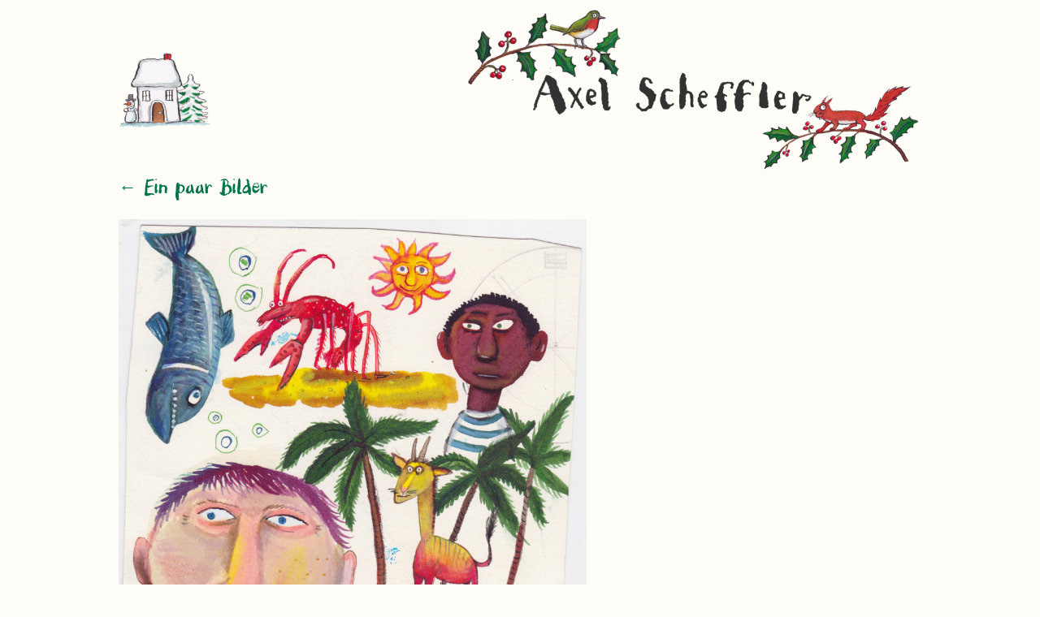

--- FILE ---
content_type: text/html; charset=UTF-8
request_url: https://axelscheffler.de/kann-ich-ein-paar-bilder-sehen/men-fish-lobster-palm
body_size: 2225
content:
<!DOCTYPE html>

<!--[if lte IE 9 ]>    <html dir="ltr" lang="en-US" class="no-js oldie"> <![endif]-->
<!--[if (gt IE 9)|!(IE)]><!--><html dir="ltr" lang="en-US" class="no-js"><!--<![endif]-->

  <head>
	   <meta charset="utf-8">
     <meta http-equiv="X-UA-Compatible" content="IE=edge">
     <meta name="viewport" content="width=device-width, initial-scale=1">
     <title>Axel Schefflers offizielle Webseite | men fish lobster palm</title>
     <meta name="description" content="Axel Schefflers offizielle Webseite">
     <meta name="keywords" content="axel, scheffler, Illustration, Gr&uuml;ffelo, Zogg">

     <!-- twitter card info -->
     <meta name="twitter:card" content="summary_large_image">
     <meta name="twitter:site" content="@mrandmrsok">
     <meta name="twitter:creator" content="@mrandmrsok">
     <meta name="twitter:title" content="Axel Schefflers offizielle Webseite | men fish lobster palm">
     <meta name="twitter:description" content="Axel Scheffler is an award-winning, internationally-acclaimed illustrator of some of the most well-loved children’s books.">
     <meta name="twitter:image" content="https://axelscheffler.com/assets/img/axel-twitter.jpg">
     <!-- end twitter card info -->

     <link rel="icon" type="image/png" href="/favicon-32x32.png" sizes="32x32" />
     <link rel="icon" type="image/png" href="/favicon-16x16.png" sizes="16x16" />
		  <!--Google fonts -->
		  <link href='https://fonts.googleapis.com/css?family=Caudex:400,400italic,700,700italic' rel='stylesheet' type='text/css'>
      <link rel="stylesheet" href="/assets/css/main.css" />
      <!-- Modernizr in head -->
      <script src="/assets/js/source/vendor/min/modernizr-custom-min.js"></script>
    </head>
    <body class="single-picture de christmas"><!-- add christmas here -->
	     <div class="page-wrap">
	        <div class="wrapper">
<header class="header--standard"> 
	<div class="home-holder">
		<a href="/" title="Return to Axel Scheffler's homepage" class="home-icon">Home</a>
	</div>
	<div class="name-holder">
		<a href="/" title="Return to Axel Scheffler's homepage" class="axel-scheffler">Axel Scheffler</a>
	</div>
</header>
<main class="main" role="main">
  <p class="back"><a href="https://axelscheffler.de/kann-ich-ein-paar-bilder-sehen" title="Ein paar Bilder">&larr; Ein paar Bilder</a></p>
<!-- <a href="https://axelscheffler.de/kann-ich-ein-paar-bilder-sehen/santa-driving" title="Show me another picture" class="img"> -->
                <img src="https://axelscheffler.de/media/pages/can-i-see-some-pictures/men-fish-lobster-palm/8ea31480cb-1642776796/men-fish-lobster-palm-900x.jpg" alt="men fish lobster palm illustration" />
<!-- </a> -->


      <!-- prev/next -->
            <nav class="prevnext">
                          <div class="next">
            <a href="https://axelscheffler.de/kann-ich-ein-paar-bilder-sehen/angel" title="Nächstes Bild"><span class="text">Nächstes Bild </span>&rarr;</a>
          </div>
              </nav>


<!-- <p class="standout-link"><a href="https://axelscheffler.de/kann-ich-ein-paar-bilder-sehen/santa-driving" title="Show a random picture">Show me another picture</a></p> -->


</main>

</div><!--/wrapper -->
</div><!--/page-wrap -->
<footer class="footer">
  <div class="wrapper">
    <div class="footer-first">
      <p class="extra-small"><a href="https://axelscheffler.de/kontakt" title="Kontakt, cookies und Zugänglichkeit">Kontakt, cookies und Zugänglichkeit</a></p>
    </div>
    <div class="footer-middle extra-small">
      <p>Alle Inhalte © Axel Scheffler 2023</p>    </div>
    <div class="footer-other-middle">
      <p class="extra-small"><a class="ok-site" href="http://mrandmrsok.com" title="Mr &amp; Mrs OK's website">eine <span class="ok">OK</span> Seite</a></p>
    </div>
    <div class="footer-second">
      <p class="switcher extra-small">
                        
          <a href="https://axelscheffler.com/can-i-see-some-pictures/men-fish-lobster-palm" class="ok-site"><span class="flag-icon flag-icon-en"></span><span class="hidden">UK</span> <span class="ok">English</span></a>

  </p>
    </div>
  </div><!--/wrapper-->
</footer>

<script src="https://ajax.googleapis.com/ajax/libs/jquery/1.11.1/jquery.min.js"></script>
<script src="/assets/js/source/books.js"></script>
<script src="/assets/js/source/vendor/multicolumn.js"></script>
<script>
if (!Modernizr.csscolumns) {
   $('.two-columns').multicolumn();
 }
 </script>
 <script src="/assets/js/source/vendor/jquery.fitvids.js"></script>
 <script>
  $(document).ready(function(){
    // Target your .container, .wrapper, .post, etc.
    $(".wrapper").fitVids();
  });
</script>

<!-- solution to widow words - see: https://webdevdoor.com/jquery/preventing-widows-websites-jquery-->
<script>
// replaces last space in a p with a &nbsp;
$('p.intro, .intro p, h1, .en h2, h3').each(function(){
    var string = $(this).html();
    string = string.replace(/ ([^ ]*)$/,'&nbsp;$1');
    $(this).html(string);
});
</script>

<!-- start google analytics -->
 <script>
  (function(i,s,o,g,r,a,m){i['GoogleAnalyticsObject']=r;i[r]=i[r]||function(){
  (i[r].q=i[r].q||[]).push(arguments)},i[r].l=1*new Date();a=s.createElement(o),
  m=s.getElementsByTagName(o)[0];a.async=1;a.src=g;m.parentNode.insertBefore(a,m)
  })(window,document,'script','https://www.google-analytics.com/analytics.js','ga');

  ga('create', 'UA-82908666-1', 'auto');
  ga('send', 'pageview');

</script>
<!-- end google analytics -->

</body>
</html>


--- FILE ---
content_type: text/css
request_url: https://axelscheffler.de/assets/css/main.css
body_size: 9589
content:
html,body,div,span,object,iframe,h1,h2,h3,h4,h5,h6,p,blockquote,pre,abbr,address,cite,code,del,dfn,em,img,ins,kbd,q,samp,small,strong,sub,sup,var,b,i,dl,dt,dd,ol,ul,li,fieldset,form,label,legend,table,caption,tbody,tfoot,thead,tr,th,td,article,aside,canvas,details,figcaption,figure,footer,header,hgroup,menu,nav,section,summary,time,mark,audio,video{margin:0;padding:0;border:0;outline:0;font-size:100%;vertical-align:baseline;background:transparent}body{line-height:1}article,aside,details,figcaption,figure,footer,header,hgroup,menu,nav,section{display:block}nav ul{list-style:none}blockquote,q{quotes:none}blockquote:before,blockquote:after,q:before,q:after{content:'';content:none}a{margin:0;padding:0;font-size:100%;vertical-align:baseline;background:transparent}ins{background-color:#ff9;color:#000;text-decoration:none}mark{background-color:#ff9;color:#000;font-style:italic;font-weight:bold}del{text-decoration:line-through}abbr[title],dfn[title]{border-bottom:1px dotted;cursor:help}table{border-collapse:collapse;border-spacing:0}hr{display:block;height:1px;border:0;border-top:1px solid #cccccc;margin:1em 0;padding:0}input,select{vertical-align:middle}@-webkit-keyframes fadeIn{from{opacity:0}to{opacity:1}}@keyframes fadeIn{from{opacity:0}to{opacity:1}}@-webkit-keyframes slideUp{0%{-webkit-transform:translateY(10%);transform:translateY(10%);opacity:0}50%{-webkit-transform:translateY(-4%);transform:translateY(-4%)}65%{-webkit-transform:translateY(2%);transform:translateY(2%);opacity:1}80%{-webkit-transform:translateY(-2%);transform:translateY(-2%)}95%{-webkit-transform:translateY(1%);transform:translateY(1%)}100%{-webkit-transform:translateY(0%);transform:translateY(0%);opacity:1}}@keyframes slideUp{0%{-webkit-transform:translateY(10%);transform:translateY(10%);opacity:0}50%{-webkit-transform:translateY(-4%);transform:translateY(-4%)}65%{-webkit-transform:translateY(2%);transform:translateY(2%);opacity:1}80%{-webkit-transform:translateY(-2%);transform:translateY(-2%)}95%{-webkit-transform:translateY(1%);transform:translateY(1%)}100%{-webkit-transform:translateY(0%);transform:translateY(0%);opacity:1}}@-webkit-keyframes slideDown{0%{-webkit-transform:translateY(-10%);transform:translateY(-10%);opacity:0}50%{-webkit-transform:translateY(0%);transform:translateY(0%)}75%{-webkit-transform:translateY(-2%);transform:translateY(-2%);opacity:1}100%{-webkit-transform:translateY(0%);transform:translateY(0%);opacity:1}}@keyframes slideDown{0%{-webkit-transform:translateY(-10%);transform:translateY(-10%);opacity:0}50%{-webkit-transform:translateY(0%);transform:translateY(0%)}75%{-webkit-transform:translateY(-2%);transform:translateY(-2%);opacity:1}100%{-webkit-transform:translateY(0%);transform:translateY(0%);opacity:1}}@-webkit-keyframes floating{0%{-webkit-transform:translateY(0%);transform:translateY(0%)}50%{-webkit-transform:translateY(1%);transform:translateY(1%)}100%{-webkit-transform:translateY(0%);transform:translateY(0%)}}@keyframes floating{0%{-webkit-transform:translateY(0%);transform:translateY(0%)}50%{-webkit-transform:translateY(1%);transform:translateY(1%)}100%{-webkit-transform:translateY(0%);transform:translateY(0%)}}@-webkit-keyframes fadetogrey{0%{-webkit-filter:grayscale(0);filter:grayscale(0);opacity:0}50%{-webkit-filter:grayscale(0);filter:grayscale(0);opacity:1}100%{-webkit-filter:grayscale(1);filter:grayscale(1);opacity:1}}@keyframes fadetogrey{0%{-webkit-filter:grayscale(0);filter:grayscale(0);opacity:0}50%{-webkit-filter:grayscale(0);filter:grayscale(0);opacity:1}100%{-webkit-filter:grayscale(1);filter:grayscale(1);opacity:1}}@-webkit-keyframes bigEntrance{0%{-webkit-transform:scale(0.3) rotate(6deg) translateX(-30%) translateY(30%);transform:scale(0.3) rotate(6deg) translateX(-30%) translateY(30%);opacity:0.2}30%{-webkit-transform:scale(1.03) rotate(-2deg) translateX(2%) translateY(-2%);transform:scale(1.03) rotate(-2deg) translateX(2%) translateY(-2%);opacity:1}45%{-webkit-transform:scale(0.98) rotate(1deg) translateX(0%) translateY(0%);transform:scale(0.98) rotate(1deg) translateX(0%) translateY(0%);opacity:1}60%{-webkit-transform:scale(1.01) rotate(-1deg) translateX(0%) translateY(0%);transform:scale(1.01) rotate(-1deg) translateX(0%) translateY(0%);opacity:1}75%{-webkit-transform:scale(0.99) rotate(1deg) translateX(0%) translateY(0%);transform:scale(0.99) rotate(1deg) translateX(0%) translateY(0%);opacity:1}90%{-webkit-transform:scale(1.01) rotate(0deg) translateX(0%) translateY(0%);transform:scale(1.01) rotate(0deg) translateX(0%) translateY(0%);opacity:1}100%{-webkit-transform:scale(1) rotate(0deg) translateX(0%) translateY(0%);transform:scale(1) rotate(0deg) translateX(0%) translateY(0%);opacity:1}}@keyframes bigEntrance{0%{-webkit-transform:scale(0.3) rotate(6deg) translateX(-30%) translateY(30%);transform:scale(0.3) rotate(6deg) translateX(-30%) translateY(30%);opacity:0.2}30%{-webkit-transform:scale(1.03) rotate(-2deg) translateX(2%) translateY(-2%);transform:scale(1.03) rotate(-2deg) translateX(2%) translateY(-2%);opacity:1}45%{-webkit-transform:scale(0.98) rotate(1deg) translateX(0%) translateY(0%);transform:scale(0.98) rotate(1deg) translateX(0%) translateY(0%);opacity:1}60%{-webkit-transform:scale(1.01) rotate(-1deg) translateX(0%) translateY(0%);transform:scale(1.01) rotate(-1deg) translateX(0%) translateY(0%);opacity:1}75%{-webkit-transform:scale(0.99) rotate(1deg) translateX(0%) translateY(0%);transform:scale(0.99) rotate(1deg) translateX(0%) translateY(0%);opacity:1}90%{-webkit-transform:scale(1.01) rotate(0deg) translateX(0%) translateY(0%);transform:scale(1.01) rotate(0deg) translateX(0%) translateY(0%);opacity:1}100%{-webkit-transform:scale(1) rotate(0deg) translateX(0%) translateY(0%);transform:scale(1) rotate(0deg) translateX(0%) translateY(0%);opacity:1}}@-webkit-keyframes simple-slide--left{from{-webkit-transform:translateX(100%);transform:translateX(100%);opacity:0}to{-webkit-transform:translateX(0%);transform:translateX(0%);opacity:1}}@keyframes simple-slide--left{from{-webkit-transform:translateX(100%);transform:translateX(100%);opacity:0}to{-webkit-transform:translateX(0%);transform:translateX(0%);opacity:1}}@font-face{font-family:'AxelSchefflerSans-Regular';src:url("/assets/fonts/AxelSchefflerSans-Regular_gdi.eot");src:url("/assets/fonts/AxelSchefflerSans-Regular_gdi.eot?#iefix") format("embedded-opentype"),url("/assets/fonts/AxelSchefflerSans-Regular_gdi.woff") format("woff"),url("/assets/fonts/AxelSchefflerSans-Regular_gdi.svg#AxelSchefflerSans-Regular") format("svg");font-weight:400;font-style:normal;font-stretch:normal;unicode-range:U+0020-2193}.expandy{display:block;position:relative;overflow:hidden}.expandy.expandy-hidden{display:none}.expandy-toggle{cursor:pointer}.expandy-toggle.plusminus:after{content:' [-]'}.expandy-toggle.expandy-hidden.plusminus:after{content:' [+]'}.expandy-toggle.triangle:after{content:' \25BE'}.expandy-toggle.expandy-hidden.triangle:after{content:' \25B8'}.expandy-toggle.arrow:after{content:' \2191'}.expandy-toggle.expandy-hidden.arrow:after{content:' \2193'}.flag-icon-background{background-size:contain;background-position:50%;background-repeat:no-repeat}.flag-icon{background-size:contain;background-position:50%;background-repeat:no-repeat;position:relative;display:inline-block;width:1.33333333em;line-height:1em}.flag-icon:before{content:"\00a0"}.flag-icon-de{background-image:url("/assets/img/de.svg")}.flag-icon-en{background-image:url("/assets/img/gb.svg")}body{background:#FFFDF8;color:#333231;height:100%;display:-webkit-box;display:-webkit-flex;display:-ms-flexbox;display:flex;-webkit-box-orient:vertical;-webkit-box-direction:normal;-webkit-flex-direction:column;-ms-flex-direction:column;flex-direction:column}.footer{-webkit-box-flex:0;-webkit-flex:none;-ms-flex:none;flex:none}html{height:100%}.page-wrap{-webkit-box-flex:1;-webkit-flex:1 0 auto;-ms-flex:1 0 auto;flex:1 0 auto;padding:var(--space) var(--space) 0;width:100%}.page-wrap:after{content:'\00a0';display:block;margin-top:var(--space);height:0px;visibility:hidden}.wrapper{max-width:1024px;margin-left:auto;margin-right:auto}@media only screen and (max-width: 1100px){.wrapper{max-width:95%}}@media only screen and (max-width: 889px){.wrapper{max-width:800px}.home .wrapper{max-width:450px}}.video{margin-bottom:22px;margin-bottom:1.375rem}.main{clear:both;display:block;float:left;margin-left:0;width:100%;box-sizing:border-box;padding-left:1.72%;padding-right:1.72%}.standard{display:block;float:left;margin-left:0;margin-right:-100%;width:74.14%;margin-bottom:48px;margin-bottom:3rem}.cssanimations .main{opacity:0;-webkit-animation:fadeIn ease-in 1;animation:fadeIn ease-in 1;-webkit-animation-fill-mode:forwards;animation-fill-mode:forwards;-webkit-animation-duration:1s;animation-duration:1s;-webkit-animation-delay:.5s;animation-delay:.5s}@media only screen and (max-width: 889px){.main{clear:both;display:block;float:left;margin-left:0;width:100%;box-sizing:border-box;padding-left:3.44%;padding-right:3.44%}}.footer{clear:both;display:block;float:left;margin-left:0;width:100%}.footer .footer-first{display:block;float:left;margin-left:0;margin-right:-100%;width:31.04%;box-sizing:border-box;padding-left:1.72%;padding-right:1.72%}.footer .footer-middle{display:block;float:left;margin-left:34.48%;margin-right:-100%;width:31.04%;box-sizing:border-box;padding-left:1.72%;padding-right:1.72%}.footer .footer-other-middle{display:block;float:left;margin-left:68.96%;margin-right:-100%;width:13.8%;box-sizing:border-box;padding-left:1.72%;padding-right:1.72%}.footer .footer-second{display:block;float:left;margin-left:86.2%;margin-right:-100%;width:13.8%;box-sizing:border-box;padding-left:1.72%;padding-right:1.72%}@media only screen and (max-width: 889px){.footer{clear:both;display:block;float:left;margin-left:0;width:100%;box-sizing:border-box;padding-left:1.72%;padding-right:1.72%}.footer .footer-first{clear:both;display:block;float:left;margin-left:0;width:100%}.footer .footer-second,.footer .footer-middle,.footer .footer-other-middle{clear:both;display:block;float:left;margin-left:0;width:100%}.standard{clear:both;display:block;float:left;margin-left:0;width:100%}}.header--standard{clear:both;display:block;float:left;margin-left:0;width:100%;box-sizing:border-box;padding-left:1.72%;padding-right:1.72%;margin-top:48px;margin-top:3rem;margin-bottom:57.594328px;margin-bottom:3.5996455rem}.header--standard .name-holder{display:block;float:left;margin-left:60.34%;margin-right:-100%;width:39.66%}.header--standard .home-holder{display:block;float:left;margin-left:0;margin-right:-100%;width:13.8%}.header{display:block;float:left;margin-left:34.48%;margin-right:-100%;width:48.28%;margin-top:48px;margin-top:3rem;box-sizing:border-box;padding-left:1.72%;padding-right:1.72%}.header h1{margin-bottom:0}@media only screen and (max-width: 889px){.header--standard{clear:both;display:block;float:left;margin-left:0;width:100%;box-sizing:border-box;padding-left:3.44%;padding-right:3.44%;margin-bottom:29.6662546354px;margin-bottom:1.8541409147rem;margin-top:11.3319770304px;margin-top:.7082485644rem}.header--standard .name-holder{display:block;float:left;margin-left:34.48%;margin-right:-100%;width:65.52%}.header--standard .home-holder{display:block;float:left;margin-left:0;margin-right:-100%;width:31.04%}.header{clear:both;display:block;float:left;margin-left:0;width:100%;box-sizing:border-box;padding-left:3.44%;padding-right:3.44%;margin-top:11.3319770304px;margin-top:.7082485644rem}}.question{display:block;float:left;margin-left:0;margin-right:-100%;width:31.04%;clear:left;margin-bottom:57.594328px;margin-bottom:3.5996455rem}.answer{display:block;float:left;margin-left:34.48%;margin-right:-100%;width:65.52%;margin-bottom:57.594328px;margin-bottom:3.5996455rem}.questions-and-answers .prevnext{margin-top:-48px;margin-top:-3rem}@media only screen and (max-width: 889px){.question,.answer{clear:both;display:block;float:left;margin-left:0;width:100%}.question{margin-bottom:0}}.book-category{clear:both;display:block;float:left;margin-left:0;width:100%;clear:left;margin-bottom:57.594328px;margin-bottom:3.5996455rem}.book-group{clear:both;display:block;float:left;margin-left:0;width:100%;clear:left;padding-top:77.664px;padding-top:4.854rem;padding-bottom:18.3351388352px;padding-bottom:1.1459461772rem}.book-group .expandy{clear:left}.book-group .expander{clear:both;display:block;float:left;margin-left:0;width:100%}.book-group .title-holder{display:block;float:left;margin-left:25.86%;margin-right:-100%;width:74.14%}.book-group ul{display:block;float:left;margin-left:25.86%;margin-right:-100%;width:74.14%;clear:left}.book-group li{height:203.318449536px;height:12.707403096rem;display:block;float:left;margin-right:18.3351388352px;margin-right:1.1459461772rem;margin-bottom:18.3351388352px;margin-bottom:1.1459461772rem}.book-group li img{height:100%;width:auto}@media only screen and (max-width: 889px){.book-category{clear:both;display:block;float:left;margin-left:0;width:100%}.book-group{clear:both;display:block;float:left;margin-left:0;width:100%}.book-group .title-holder,.book-group ul{clear:both;display:block;float:left;margin-left:0;width:100%}.book-group li{height:125.660352px;height:7.853772rem}}.intro{display:block;float:left;margin-left:0;margin-right:-100%;width:74.14%;clear:left}.book .intro{display:block;float:left;margin-left:0;margin-right:-100%;width:56.9%}.cover{display:block;float:left;margin-left:60.34%;margin-right:-100%;width:39.66%;clear:none;margin-bottom:7.0036940855px;margin-bottom:.4377308803rem}.feature .cover{display:block;float:left;margin-left:0;margin-right:-100%;width:39.66%;clear:left;margin-top:18.3351388352px;margin-top:1.1459461772rem}.feature-image{width:38%;right:4%;top:251.320704px;top:15.707544rem;text-align:left;position:absolute;z-index:-1000}.feature-image img{max-height:600px}.cssanimations .feature-image img{opacity:0;-webkit-animation:fadeIn ease-in 1;animation:fadeIn ease-in 1;-webkit-animation-fill-mode:forwards;animation-fill-mode:forwards;-webkit-animation-duration:1s;animation-duration:1s;-webkit-animation-delay:1.5s;animation-delay:1.5s}.axel-says{clear:both;display:block;float:left;margin-left:0;width:100%;clear:left;margin-bottom:48px;margin-bottom:3rem;margin-top:11.3319770304px;margin-top:.7082485644rem}.axel-says .image-holder{display:block;float:left;margin-left:0;margin-right:-100%;width:22.42%}.axel-says .text-holder{display:block;float:left;margin-left:25.86%;margin-right:-100%;width:74.14%}.author-says{clear:both;display:block;float:left;margin-left:0;width:100%;clear:left;margin-bottom:48px;margin-bottom:3rem}.author-says .image-holder{display:block;float:left;margin-left:86.2%;margin-right:-100%;width:13.8%}.author-says .text-holder{display:block;float:left;margin-left:0;margin-right:-100%;width:74.14%}.sketches{clear:both;display:block;float:left;margin-left:0;width:100%;clear:left;margin-bottom:7.0036940855px;margin-bottom:.4377308803rem}.buying-options{clear:both;display:block;float:left;margin-left:0;width:100%;clear:left;margin-bottom:0;padding-top:22px;padding-top:1.375rem}@media only screen and (max-width: 889px){.intro,.book .intro,.axel-says,.author-says,.sketches,.buying-options{clear:both;display:block;float:left;margin-left:0;width:100%;clear:left}.axel-says,.author-says{margin-top:-57.594328px;margin-top:-3.5996455rem;margin-bottom:11.3319770304px;margin-bottom:.7082485644rem}.axel-says .image-holder,.author-says .image-holder{display:block;float:left;margin-left:34.48%;margin-right:-100%;width:31.04%;clear:left}.axel-says .text-holder,.author-says .text-holder{clear:both;display:block;float:left;margin-left:0;width:100%;clear:left}.axel-says .text-holder h2,.author-says .text-holder h2{text-align:center}.cover,.feature .cover{clear:both;display:block;float:left;margin-left:0;width:100%;clear:left;margin-bottom:0}.feature-image{position:relative;clear:both;display:block;float:left;margin-left:0;width:100%;clear:left;margin-bottom:22px;margin-bottom:1.375rem;top:auto;right:auto;text-align:center}}.date{display:block;float:left;margin-left:0;margin-right:-100%;width:13.8%;clear:left}.entry{display:block;float:left;margin-left:25.86%;margin-right:-100%;width:74.14%}.entry+.entry{clear:left}.timeline{clear:both;display:block;float:left;margin-left:0;width:100%}.timeline article{clear:both;display:block;float:left;margin-left:0;width:100%;clear:left}.images+.button-holder{clear:both;display:block;float:left;margin-left:0;width:100%;clear:left}.button-holder{clear:both;display:block;float:left;margin-left:0;width:100%;clear:left}@media only screen and (max-width: 889px){.date{display:block;float:left;margin-left:34.48%;margin-right:-100%;width:31.04%}.entry{clear:both;display:block;float:left;margin-left:0;width:100%;clear:left}.timeline{margin-bottom:0}.images+.button-holder{clear:both;display:block;float:left;margin-left:0;width:100%;clear:left}}.circle-grid{margin-bottom:0;clear:both;display:block;float:left;margin-left:0;width:100%}.circle-grid:before,.circle-grid:after{content:" ";display:table;height:0;clear:both;visibility:hidden}@media only screen and (min-width: 890px){.circle-grid li{display:block;float:left;margin-left:0;margin-right:-100%;width:31.04%;clear:left}.circle-grid li:nth-child(3n-1){display:block;float:left;margin-left:34.48%;margin-right:-100%;width:31.04%;clear:none}.circle-grid li:nth-child(3n){display:block;float:left;margin-left:68.96%;margin-right:-100%;width:31.04%;clear:none}}@media only screen and (max-width: 889px){.circle-grid li{display:block;float:left;margin-left:0;margin-right:-100%;width:48.28%;clear:left}.circle-grid li:nth-child(even){display:block;float:left;margin-left:51.72%;margin-right:-100%;width:48.28%;clear:none}}.prevnext{clear:both;display:block;float:left;margin-left:0;width:100%;clear:both;margin-top:18.3351388352px;margin-top:1.1459461772rem}.prevnext .prev{display:block;float:left;margin-left:0;margin-right:-100%;width:48.28%}.prevnext .next{display:block;float:left;margin-left:51.72%;margin-right:-100%;width:48.28%}.prevnext .next-only{clear:both;display:block;float:left;margin-left:0;width:100%}@media only screen and (max-width: 889px){.prevnext .prev,.prevnext .next{clear:both;display:block;float:left;margin-left:0;width:100%}.prevnext .prev{margin-bottom:29.6662546354px;margin-bottom:1.8541409147rem}}.event{clear:both;display:block;float:left;margin-left:0;width:100%}.event .heading{display:block;float:left;margin-left:0;margin-right:-100%;width:100%}.event .details{display:block;float:left;margin-left:69.7599136768%;margin-right:-100%;width:30.2400863232%}.event .summary{display:block;float:left;margin-left:0;margin-right:-100%;width:65.1200431616%;clear:left}.event .summary--no-details{display:block;float:left;margin-left:0;margin-right:-100%;width:100%;clear:left}.event .text{display:block;float:left;margin-left:0;margin-right:-100%;width:74.14%}.event .images{display:block;float:left;margin-left:77.58%;margin-right:-100%;width:22.42%}@media only screen and (max-width: 889px){.event .details,.event .summary,.event .text,.event .images,.event .heading,.event .summary--no-details{clear:both;display:block;float:left;margin-left:0;width:100%}}.no-events .text-holder{display:block;float:left;margin-left:0;margin-right:-100%;width:65.52%}.no-events .image-holder{display:block;float:left;margin-left:77.58%;margin-right:-100%;width:22.42%}@media only screen and (max-width: 889px){.no-events .text-holder{clear:both;display:block;float:left;margin-left:0;width:100%}.no-events .image-holder{clear:both;display:block;float:left;margin-left:0;width:100%;text-align:right}.no-events img{max-width:222px}}.hidden{display:none}img{max-width:100%;margin-bottom:22px;margin-bottom:1.375rem}figure{padding-bottom:29.6662546354px;padding-bottom:1.8541409147rem}figure img{margin-bottom:0}@media only screen and (min-width: 600px){img{max-height:80vh}}.image{clear:left}@media only screen and (min-width: 890px){.image.small{display:block;float:left;margin-left:0;margin-right:-100%;width:22.42%}.image.small+.button-holder{display:block;float:left;margin-left:25.86%;margin-right:-100%;width:74.14%;clear:none}.entry .image.small{display:block;float:left;margin-left:0;margin-right:-100%;width:30.2400863232%}.entry .image.small+.button-holder{display:block;float:left;margin-left:34.8799568384%;margin-right:-100%;width:65.1200431616%;clear:none}.answer .image.small{display:block;float:left;margin-left:0;margin-right:-100%;width:34.2185592186%}.answer .image.small+.button-holder{display:block;float:left;margin-left:39.4688644689%;margin-right:-100%;width:60.5311355311%;clear:none}}@media only screen and (max-width: 889px){.image.small{display:block;float:left;margin-left:0;margin-right:-100%;width:65.52%}.image.small+.button-holder{clear:both;display:block;float:left;margin-left:0;width:100%;clear:left}}.image.larger img{max-height:none}.images.two-columns{-webkit-column-count:2;-moz-column-count:2;column-count:2;-webkit-column-gap:3.44%;-moz-column-gap:3.44%;column-gap:3.44%;-webkit-column-fill:balance;-moz-column-fill:balance;column-fill:balance}.images.two-columns .image{display:block;width:100%}.images.two-columns figure{column-break-inside:avoid;display:inline-block}.images.two-columns figure img{width:100%;max-height:none}@media only screen and (max-width: 550px){.images.two-columns{-webkit-column-count:1;-moz-column-count:1;column-count:1}}.images.three-columns{-webkit-column-count:3;-moz-column-count:3;column-count:3;-webkit-column-gap:3.44%;-moz-column-gap:3.44%;column-gap:3.44%;-webkit-column-fill:balance;-moz-column-fill:balance;column-fill:balance}.images.three-columns .image{display:block;width:100%}.images.three-columns figure{column-break-inside:avoid;display:inline-block}.images.three-columns figure img{width:100%;max-height:none}@media only screen and (max-width: 889px){.images.three-columns{-webkit-column-count:2;-moz-column-count:2;column-count:2}}@media only screen and (max-width: 550px){.images.three-columns{-webkit-column-count:1;-moz-column-count:1;column-count:1}}.error-image{width:100%;max-height:none}body{font-family:"Caudex",Georgia,Times,serif;font-weight:400;font-size:22px;font-size:1.375rem;line-height:1.5;color:#333231}@media only screen and (max-width: 650px){body{font-size:18.3351388352px;font-size:1.1459461772rem}}h1{font-size:48px;font-size:3rem;line-height:1.1;margin-bottom:22px;margin-bottom:1.375rem;font-weight:400;font-family:"AxelSchefflerSans-Regular",Georgia,serif;color:#005BA3}.book h1,.single-colouring-in h1,.picture h1{font-family:"Caudex",Georgia,Times,serif;color:#333231}@media only screen and (max-width: 889px){.book h1,.book p.meta{text-align:center}}h2{font-size:35.596px;font-size:2.22475rem;line-height:1.1;margin-bottom:11.3319770304px;margin-bottom:.7082485644rem;font-weight:400}h3{font-size:29.6662546354px;font-size:1.8541409147rem;line-height:1.1;margin-bottom:13.5970333745px;margin-bottom:.8498145859rem;font-weight:400}h4{font-size:22px;font-size:1.375rem;line-height:1.1;margin-bottom:18.3351388352px;margin-bottom:1.1459461772rem;font-weight:400}.question h2{font-size:29.6662546354px;font-size:1.8541409147rem;margin-bottom:13.5970333745px;margin-bottom:.8498145859rem;font-weight:400;line-height:1.112375;margin-top:-3px;padding-top:0}article h3{margin-top:29.6662546354px;margin-top:1.8541409147rem;margin-bottom:11.3319770304px;margin-bottom:.7082485644rem;font-size:22px;font-size:1.375rem;font-weight:700}@media only screen and (max-width: 650px){h1{font-size:35.596px;font-size:2.22475rem;line-height:1.1;margin-bottom:11.3319770304px;margin-bottom:.7082485644rem;font-weight:400}h2{font-size:29.6662546354px;font-size:1.8541409147rem;line-height:1.1;margin-bottom:13.5970333745px;margin-bottom:.8498145859rem;font-weight:400}h3{font-size:22px;font-size:1.375rem;line-height:1.1;margin-bottom:18.3351388352px;margin-bottom:1.1459461772rem;font-weight:400}h4{font-size:22px;font-size:1.375rem;line-height:1.1;margin-bottom:18.3351388352px;margin-bottom:1.1459461772rem;font-weight:400}}p{font-size:22px;font-size:1.375rem;line-height:1.5;margin-bottom:22px;margin-bottom:1.375rem}p.intro{margin-bottom:57.594328px;margin-bottom:3.5996455rem}@media only screen and (max-width: 889px){p.intro{margin-bottom:18.3351388352px;margin-bottom:1.1459461772rem}}.small p,.small ul,.small ol{font-size:18.3351388352px;font-size:1.1459461772rem}p.extra-small,.extra-small p{font-size:13.5970333745px;font-size:.8498145859rem}p.meta{font-size:18.3351388352px;font-size:1.1459461772rem;font-style:italic;color:#706f6c}h1+p.meta{margin-top:-7.0036940855px;margin-top:-.4377308803rem}.book h1+p.meta,.single-colouring-in h1+p.meta,.picture h1+p.meta{margin-top:-18.3351388352px;margin-top:-1.1459461772rem}@media only screen and (max-width: 650px){p{font-size:18.3351388352px;font-size:1.1459461772rem;line-height:1.4}h1+p.meta{margin-top:0}.book h1+p.meta,.single-colouring-in h1+p.meta,.picture h1+p.meta{margin-top:-7.0036940855px;margin-top:-.4377308803rem}}figcaption{font-size:18.3351388352px;font-size:1.1459461772rem;font-style:italic;line-height:1.2;padding-top:7.0036940855px;padding-top:.4377308803rem;color:#706f6c}figcaption p{margin-bottom:0;font-size:18.3351388352px;font-size:1.1459461772rem;line-height:1.2}@media only screen and (max-width: 889px){figcaption{font-size:13.5970333745px;font-size:.8498145859rem}figcaption p{font-size:13.5970333745px;font-size:.8498145859rem}.entry figcaption p{font-size:13.5970333745px;font-size:.8498145859rem}}blockquote p{position:relative;z-index:1000}blockquote p:first-of-type:before{content:"\201C";font-family:"AxelSchefflerSans-Regular",Georgia,serif;position:absolute;left:-35.596px;left:-2.22475rem;top:-18.3351388352px;top:-1.1459461772rem;font-size:57.594328px;font-size:3.5996455rem;color:#00744b;z-index:1000}blockquote p:last-of-type:after{content:"\201D";font-family:"AxelSchefflerSans-Regular",Georgia,serif;display:inline;font-size:57.594328px;font-size:3.5996455rem;line-height:0;color:#00744b;position:absolute;bottom:4px;padding-left:2px}@media only screen and (max-width: 889px){blockquote{padding-left:35.596px;padding-left:2.22475rem;padding-right:18.3351388352px;padding-right:1.1459461772rem}}.de blockquote p:first-of-type:before{content:"\201E";line-height:0.6}.de blockquote p:last-of-type:after{content:"\201C"}cite{font-style:italic}figcaption cite{font-style:normal}a,a:visited{color:#00744b;text-decoration:none;border-bottom:1px dotted #00744b;padding-bottom:1px;-webkit-transition:all 0.5s ease;transition:all 0.5s ease}a:hover,a:focus,a:visited:hover,a:visited:focus{color:#005BA3;border-color:#005BA3;-webkit-transition:all 0.5s ease;transition:all 0.5s ease}.back a,.back a:visited{border-bottom:none;font-family:"AxelSchefflerSans-Regular",Georgia,serif}a.img,a.img:visited{border:2px solid #E5E3DE;padding-bottom:0;display:inline-block;margin-bottom:22px;margin-bottom:1.375rem}a.img img,a.img:visited img{margin-bottom:0;display:table-cell}a.img:hover,a.img:focus,a.img:visited:hover,a.img:visited:focus{border-color:#005BA3}ul,ol{margin-bottom:22px;margin-bottom:1.375rem}ul li,ol li{margin-bottom:7.0036940855px;margin-bottom:.4377308803rem}@media only screen and (max-width: 889px){ul,ol{padding-left:22px;padding-left:1.375rem}}.sr-only{text-indent:-9999em;overflow:hidden;display:block;width:0;height:0;margin:0}.right{text-align:right}hr{background:url("/assets/img/line-horizonal.svg") top center no-repeat;background-size:auto 100%;padding-bottom:2%;clear:both;float:left;width:100%;border:0;margin-bottom:22px;margin-bottom:1.375rem;margin-top:22px;margin-top:1.375rem;display:block}.axel-scheffler{width:100%;display:block;padding-bottom:15%;height:0;background:url("/assets/img/axel-scheffler.png") top center no-repeat;background-size:contain;text-indent:-9999em;overflow:hidden}a.axel-scheffler,a:visited.axelscheffler{border:0}a.axel-scheffler:hover,a.axel-scheffler:focus,a:visited.axelscheffler:hover,a:visited.axelscheffler:focus{background-image:url("/assets/img/axel-scheffler--hover.png")}.cssanimations .axel-scheffler{opacity:0;-webkit-animation:fadeIn ease-in 1;animation:fadeIn ease-in 1;-webkit-animation-fill-mode:forwards;animation-fill-mode:forwards;-webkit-animation-duration:2s;animation-duration:2s}.cssanimations .home-holder{opacity:0;-webkit-animation:fadeIn ease-in 1;animation:fadeIn ease-in 1;-webkit-animation-fill-mode:forwards;animation-fill-mode:forwards;-webkit-animation-duration:2s;animation-duration:2s}a.home-icon,a.home-icon:visited{border:0;width:100%;padding-bottom:30%;background:url("/assets/img/home.png") top left no-repeat;background-size:contain;text-indent:-9999em;overflow:hidden;display:block;-webkit-filter:grayscale(1);filter:grayscale(1);min-height:54px}a.home-icon:hover,a.home-icon:focus,a.home-icon:visited:hover,a.home-icon:visited:focus{-webkit-filter:grayscale(0);filter:grayscale(0);cursor:pointer}@media only screen and (max-width: 889px){a.home-icon,a.home-icon:visited{width:50%;min-width:45.3361344538px;min-height:52px;padding-bottom:0}a.axel-scheffler,a.axel-scheffler:visited{padding-bottom:52px;background-position:center right}}.footer{background-color:#f7f5f0;padding-top:22px;padding-top:1.375rem;margin-top:48px;margin-top:3rem}.footer .footer-second{text-align:right}.footer .footer-middle,.footer .footer-other-middle{text-align:center}@media only screen and (max-width: 889px){.footer .footer-first,.footer .footer-second{text-align:center}}a.ok-site{color:#706f6c;border:0}a.ok-site .ok{border-bottom:1px dotted #706f6c}.button a,.button a:visited,.standout-link a,.standout-link a:visited{font-family:"AxelSchefflerSans-Regular",Georgia,serif;border-bottom:0}.external-link a,.external-link a:visited{border-bottom:0}.external-link a:after,.external-link a:visited:after{content:"\00a0\2192";-webkit-transform:rotate(-45deg);transform:rotate(-45deg);display:inline-block;margin-left:-3px;margin-bottom:-3px}.right-link a,.right-link a:visited{font-family:"AxelSchefflerSans-Regular",Georgia,serif;border-bottom:0}.right-link a:after,.right-link a:visited:after{content:"\00a0\2192"}.down-link a,.down-link a:visited{font-family:"AxelSchefflerSans-Regular",Georgia,serif;border-bottom:0}.down-link a:after,.down-link a:visited:after{content:"\00a0\2193"}.left-link a,.left-link a:visited{font-family:"AxelSchefflerSans-Regular",Georgia,serif;border-bottom:0}.left-link a:after,.left-link a:visited:after{content:"\00a0\2190"}.up-link a,.up-link a:visited{font-family:"AxelSchefflerSans-Regular",Georgia,serif;border-bottom:0}.up-link a:after,.up-link a:visited:after{content:"\00a0\2191"}.book-group{position:relative;overflow:hidden}.book-group a,.book-group a:visited{border:0;padding:0}.book-group .img-holder{display:block;width:20%;height:0;padding-bottom:40%;background:url("/assets/img/young-wijd.png") top left no-repeat;background-size:100% auto;position:absolute;top:0;left:0;-webkit-transform:translateY(2%);transform:translateY(2%);-webkit-transition:all 1s ease;transition:all 1s ease}.js .book-group .expander{-webkit-transition:all 0.5s ease;transition:all 0.5s ease}.js .book-group .expander:hover{color:#005BA3;-webkit-transition:all 0.5s ease;transition:all 0.5s ease;cursor:pointer}.js .book-group .expander:hover .img-holder{-webkit-transform:translateY(0%);transform:translateY(0%);-webkit-transition:all 1s ease;transition:all 1s ease}.line{background:url("/assets/img/line-horizonal.svg") top left no-repeat;background-size:auto 100%;padding-bottom:2%;clear:both;float:left;width:100%;border:0;margin-bottom:22px;margin-bottom:1.375rem;margin-top:-10px;display:block;position:relative;z-index:100}.toddler .img-holder{background:url("/assets/img/young-pap.png") top left no-repeat;background-size:100% auto}.picture .img-holder{background:url("/assets/img/young-other.png") top left no-repeat;background-size:100% auto}.wijd .img-holder{background:url("/assets/img/picture-wijd.png") top left no-repeat;background-size:100% auto}.older .img-holder{background:url("/assets/img/older-all.png") top left no-repeat;background-size:100% auto}@media only screen and (max-width: 889px){.book-group{padding-top:0}.book-group .img-holder{position:relative;width:100%;padding-bottom:30%;margin-left:auto;margin-right:auto;background-size:contain !important;background-position:center top !important}.book-group .title-holder{text-align:center;padding-top:18.3351388352px;padding-top:1.1459461772rem}}.axel-says h2,.author-says h2{color:#706f6c;font-family:"AxelSchefflerSans-Regular",Georgia,serif}.axel-says img,.author-says img{border-radius:50%;z-index:-1}.sketches img{border:4px solid #E5E3DE}.sketches li{list-style:none}.sketch{border:4px solid #E5E3DE;box-sizing:border-box}.buying-options h2{font-size:13.5970333745px;font-size:.8498145859rem}.buying-options h3{font-size:13.5970333745px;font-size:.8498145859rem}.buying-options li{list-style:none;margin-left:29.6662546354px;margin-left:1.8541409147rem;position:relative;font-size:18.3351388352px;font-size:1.1459461772rem}.buying-options li a{border-bottom:none;padding-bottom:0}.buying-options li:before{content:"\2605";left:-29.6662546354px;left:-1.8541409147rem;position:absolute}@media only screen and (max-width: 889px){.cover{text-align:center}}@media only screen and (min-width: 890px){.home .main{margin-top:-50px}}.nav--homepage{width:100%;padding-bottom:55%;float:left;position:relative}.nav--homepage .text{height:0;overflow:hidden;text-indent:-9999em;display:block}.nav--homepage li{display:block;position:absolute;height:0}.nav--homepage a,.nav--homepage a:visited{position:absolute;display:block;top:0;left:0;right:0;bottom:0;border:none;-webkit-transform:scale(1, 1);transform:scale(1, 1);-webkit-transition:all 1s ease;transition:all 1s ease}.nav--homepage a:hover,.nav--homepage a:focus,.nav--homepage a:active,.nav--homepage a:visited:hover,.nav--homepage a:visited:focus,.nav--homepage a:visited:active{-webkit-transform:scale(1.02, 1.02);transform:scale(1.02, 1.02);-webkit-transition:all 1s ease;transition:all 1s ease}.nav--homepage .about{width:19%;padding-bottom:40%;left:0;top:9.27536232%;z-index:20}.nav--homepage .about a{background:url("/assets/img/about.png") top left no-repeat;background-size:contain}.nav--homepage .events{width:16%;padding-bottom:52.17391305%;left:19%;-webkit-animation-delay:1s;animation-delay:1s}.nav--homepage .events a{background:url("/assets/img/events.png") top left no-repeat;background-size:contain}.nav--homepage .no-events{position:absolute;background:url("/assets/img/no-events.png") top left no-repeat;background-size:contain;width:20%;padding-bottom:52.17391305%;left:19%;top:24.34782609%}.nav--homepage .books{width:16%;padding-bottom:53.33333334%;left:38%;top:17.39130435%}.nav--homepage .books a,.nav--homepage .books a:visited{background:url("/assets/img/books.png") top left no-repeat;background-size:contain}.nav--homepage .pictures{width:25%;padding-bottom:30%;right:4%;top:9.27536232%;z-index:20}.nav--homepage .pictures a,.nav--homepage .pictures a:visited{background:url("/assets/img/pictures.png") top right no-repeat;background-size:contain}.nav--homepage .colouring{width:32%;padding-bottom:30%;left:6%;top:54.49275363%}.nav--homepage .colouring a,.nav--homepage .colouring a:visited{background:url("/assets/img/colouring.png") top left no-repeat;background-size:contain}.nav--homepage .faqs{width:27%;padding-bottom:40%;top:34.7826087%;right:17%}.nav--homepage .faqs a,.nav--homepage .faqs a:visited{background:url("/assets/img/faqs.png") top right no-repeat;background-size:contain}.nav--homepage .gruffalo{width:25%;padding-bottom:11.5942029%;top:63.76811595%;right:0}.nav--homepage .gruffalo a,.nav--homepage .gruffalo a:visited{background:url("/assets/img/gruffalo.png") top right no-repeat;background-size:contain}@media only screen and (max-width: 889px){.home .footer{margin-top:0}.nav--homepage{padding-bottom:160%;margin-bottom:10%}.nav--homepage .about{width:33%;padding-bottom:80%;left:0;top:4.155844152%;z-index:0}.nav--homepage .about a,.nav--homepage .about a:visited{background:url("/assets/img/about.png") top left no-repeat;background-size:contain}.nav--homepage .events{width:33%;padding-bottom:90%;left:33%}.nav--homepage .events a,.nav--homepage .events a:visited{background:url("/assets/img/events.png") top left no-repeat;background-size:contain}.nav--homepage .no-events{position:absolute;background:url("/assets/img/no-events.png") top left no-repeat;background-size:contain;width:36%;padding-bottom:45%;left:31%;top:20.77922076%}.nav--homepage .books{width:33%;padding-bottom:80%;left:66%;top:7.792207785%}.nav--homepage .books a,.nav--homepage .books a:visited{background:url("/assets/img/books.png") top left no-repeat;background-size:contain}.nav--homepage .pictures{width:50%;padding-bottom:70%;left:-10%;top:41.55844152%;z-index:1}.nav--homepage .pictures a,.nav--homepage .pictures a:visited{background:url("/assets/img/pictures.png") top right no-repeat;background-size:contain}.nav--homepage .faqs{width:50.025%;padding-bottom:80%;top:46.75324671%;right:0}.nav--homepage .faqs a,.nav--homepage .faqs a:visited{background:url("/assets/img/faqs.png") top left no-repeat;background-size:100% auto;-webkit-transform-origin:right;transform-origin:right}.nav--homepage .faqs a:hover,.nav--homepage .faqs a:focus,.nav--homepage .faqs a:visited:hover,.nav--homepage .faqs a:visited:focus{-webkit-transform-origin:right;transform-origin:right}.nav--homepage .gruffalo{width:35%;padding-bottom:20%;top:93.50649342%;right:0}.nav--homepage .gruffalo a,.nav--homepage .gruffalo a:visited{background:url("/assets/img/gruffalo.png") top right no-repeat;background-size:contain}.nav--homepage .colouring{width:70%;padding-bottom:50%;left:-2%;top:67.53246747%;z-index:2}.nav--homepage .colouring a,.nav--homepage .colouring a:visited{background:url("/assets/img/colouring.png") top left no-repeat;background-size:contain}}.de .nav--homepage .about a,.de .nav--homepage .about a:visited{background-image:url("/assets/img/about_de.png")}.de .nav--homepage .events a,.de .nav--homepage .events a:visited{background-image:url("/assets/img/events_de.png")}.de .nav--homepage .colouring a,.de .nav--homepage .colouring a:visited{background-image:url("/assets/img/colouring_de.png")}.de .nav--homepage .books a,.de .nav--homepage .books a:visited{background-image:url("/assets/img/books_de.png")}.de .nav--homepage .pictures a,.de .nav--homepage .pictures a:visited{background-image:url("/assets/img/pictures_de.png")}.de .nav--homepage .faqs a,.de .nav--homepage .faqs a:visited{background-image:url("/assets/img/faqs_de.png")}.de .nav--homepage .gruffalo a,.de .nav--homepage .gruffalo a:visited{background-image:url("/assets/img/gruffalo_de.png")}.cssanimations .nav--homepage li{opacity:0;opacity:0;-webkit-animation:fadeIn ease-in 1;animation:fadeIn ease-in 1;-webkit-animation-fill-mode:forwards;animation-fill-mode:forwards;-webkit-animation-duration:1s;animation-duration:1s}.cssanimations .nav--homepage .about{-webkit-animation-delay:1s;animation-delay:1s}.cssanimations .nav--homepage .events{-webkit-animation-delay:1.25s;animation-delay:1.25s}.cssanimations .nav--homepage .no-events{-webkit-animation-delay:1.25s;animation-delay:1.25s}.cssanimations .nav--homepage .books{-webkit-animation-delay:1.5s;animation-delay:1.5s}.cssanimations .nav--homepage .pictures{-webkit-animation-delay:1.25s;animation-delay:1.25s}.cssanimations .nav--homepage .colouring{-webkit-animation-delay:1.75s;animation-delay:1.75s}.cssanimations .nav--homepage .faqs{-webkit-animation-delay:2s;animation-delay:2s}.cssanimations .nav--homepage .gruffalo{-webkit-animation-delay:2.25s;animation-delay:2.25s}.date{font-family:"AxelSchefflerSans-Regular",Georgia,serif;background:url("/assets/img/circle.svg") center center no-repeat #FFFDF8;background-size:contain;padding-bottom:9.8%;padding-top:6%;height:0;text-align:center}.entry{margin-top:57.594328px;margin-top:3.5996455rem}.timeline{background:url("/assets/img/line-vertical.svg") 6.8% top repeat-y;background-size:12px 804px}.timeline article:last-child{background:#FFFDF8}@media only screen and (max-width: 889px){.timeline{background:none}.date{margin-bottom:11.3319770304px;margin-bottom:.7082485644rem;padding-bottom:13.5%;padding-top:6.5%}.entry{margin-top:0;margin-bottom:22px;margin-bottom:1.375rem}.entry p{font-size:22px;font-size:1.375rem}}@media only screen and (max-width: 550px){.entry p{font-size:18.3351388352px;font-size:1.1459461772rem}.date h2{font-size:22px;font-size:1.375rem}}.circle-grid{padding-left:0}.circle-grid a{border:0;display:block;padding:0}.circle-grid img{border-radius:50%;margin-bottom:0;border:2px solid #E5E3DE;display:table;-webkit-filter:grayscale(1);filter:grayscale(1);-webkit-transition:all 1s ease;transition:all 1s ease;max-height:none}.circle-grid img:hover{-webkit-filter:grayscale(0);filter:grayscale(0);cursor:pointer;-webkit-transition:all 1s ease;transition:all 1s ease}.circle-grid li{margin-bottom:3.44%;position:relative;border-radius:50%;padding:0;padding-right:1px}.oldie .circle-grid img{display:block}.circle-grid.colours img{border:1px solid #FFFDF8;mix-blend-mode:multiply;margin-left:-1px}.circle-grid.colours li{background:#D0021B;isolation:isolate;border:2px solid #E5E3DE;-webkit-transition:all 0.5s ease;transition:all 0.5s ease}.circle-grid.colours li:nth-child(7n-5){background:#005BA3}.circle-grid.colours li:nth-child(7n-5):hover{border-color:#005BA3}.circle-grid.colours li:nth-child(7n-4){background:#F3C300}.circle-grid.colours li:nth-child(7n-4):hover{border-color:#F3C300}.circle-grid.colours li:nth-child(7n-3){background:#00744b}.circle-grid.colours li:nth-child(7n-3):hover{border-color:#00744b}.circle-grid.colours li:nth-child(7n-2){background:#E64626}.circle-grid.colours li:nth-child(7n-2):hover{border-color:#E64626}.circle-grid.colours li:nth-child(7n-1){background:#7363AB}.circle-grid.colours li:nth-child(7n-1):hover{border-color:#7363AB}.circle-grid.colours li:nth-child(7n-0){background:#D80079}.circle-grid.colours li:nth-child(7n-0):hover{border-color:#D80079}.circle-grid.colours li:hover{background-color:#FFFDF8;-webkit-transition:all 0.5s ease;transition:all 0.5s ease;border-color:#D0021B}.colouring-individual{position:relative}.colouring-individual img{margin-bottom:0;display:table}.colouring-individual .down-link a,.colouring-individual .down-link a:visited{position:absolute;display:block;bottom:4px;left:4px;background:white;background:rgba(255,255,255,0.9);padding:11.3319770304px;padding:.7082485644rem}.colouring-individual .down-link a:hover,.colouring-individual .down-link a:focus,.colouring-individual .down-link a:visited:hover,.colouring-individual .down-link a:visited:focus{background-color:#005BA3;color:#FFFDF8}.oldie .colouring-individual img{display:block}.prevnext{font-family:"AxelSchefflerSans-Regular",Georgia,serif}.prevnext a{border:none}.prevnext .next{text-align:right}.next-only{text-align:center}@media only screen and (max-width: 889px){.prevnext .prev,.prevnext .next{text-align:center}}@media only screen and (min-width: 1250px){.prevnext.side .prev a,.prevnext.side .next a{position:fixed;top:0;bottom:0;width:6%;padding-left:2%;padding-right:2%;display:block;vertical-align:middle;font-size:77.664px;font-size:4.854rem;text-align:center;background:rgba(229,227,222,0.2)}.prevnext.side .prev a .text,.prevnext.side .next a .text{display:block;height:0;overflow:hidden;text-indent:-9999em}.prevnext.side .prev a:hover,.prevnext.side .next a:hover{background:#E5E3DE;-webkit-transition:all 1s ease;transition:all 1s ease}.prevnext.side .prev a{left:0}.prevnext.side .prev a:before{content:'';display:block;height:40%;vertical-align:middle}.prevnext.side .next a{right:0}.prevnext.side .next a:before{content:'';display:block;height:40%;vertical-align:middle}}.event{margin-top:18.3351388352px;margin-top:1.1459461772rem;padding-top:48px;padding-top:3rem;margin-bottom:22px;margin-bottom:1.375rem}.event h2{margin-bottom:13.5970333745px;margin-bottom:.8498145859rem}.event p{font-size:18.3351388352px;font-size:1.1459461772rem}.event h3{font-size:18.3351388352px;font-size:1.1459461772rem}.event h3:first-child{margin-top:0.2em}.event .details p{line-height:1.4}.eventdate{font-style:italic}@media only screen and (max-width: 889px){.event{margin-bottom:0}}.nav--homepage.christmas .about{width:30%;left:-10%}.nav--homepage.christmas .about a,.nav--homepage.christmas .about a:visited{background:url("/assets/img/christmas/about.png") top left no-repeat;background-size:contain}.nav--homepage.christmas .books{width:20%}.nav--homepage.christmas .books a,.nav--homepage.christmas .books a:visited{background:url("/assets/img/christmas/books.png") top left no-repeat;background-size:contain}.nav--homepage.christmas .pictures{width:27%;padding-bottom:35%;top:0}.nav--homepage.christmas .pictures a,.nav--homepage.christmas .pictures a:visited{background:url("/assets/img/christmas/pictures.png") top right no-repeat;background-size:contain}.nav--homepage.christmas .colouring a,.nav--homepage.christmas .colouring a:visited{background:url("/assets/img/christmas/colouring.png") top right no-repeat;background-size:contain}.nav--homepage.christmas .faqs a,.nav--homepage.christmas .faqs a:visited{background:url("/assets/img/christmas/faqs.png") top right no-repeat;background-size:contain}.nav--homepage.christmas .surprise1{width:13%;padding-bottom:25%;right:-2%;top:50%;z-index:20}.nav--homepage.christmas .surprise1 a,.nav--homepage.christmas .surprise1 a:visited{background:url("/assets/img/christmas/snowman.png") bottom right no-repeat;background-size:contain}.nav--homepage.christmas .gruffalo{width:16%;right:9%;top:60%}.nav--homepage.christmas .surprise2{width:10%;padding-bottom:10%;left:50%;top:80%;z-index:10}.nav--homepage.christmas .surprise2 a,.nav--homepage.christmas .surprise2 a:visited{background:url("/assets/img/christmas/present.png") top left no-repeat;background-size:contain}@media only screen and (max-width: 889px){.nav--homepage.christmas{padding-bottom:160%;margin-bottom:10%}.nav--homepage.christmas .about{width:50%;padding-bottom:80%;left:-15%;top:4.155844152%;z-index:0}.nav--homepage.christmas .events{width:30%;padding-bottom:90%;left:33%}.nav--homepage.christmas .no-events{position:absolute;background-size:contain;width:36%;padding-bottom:45%;left:31%;top:20.77922076%}.nav--homepage.christmas .books{width:37%;padding-bottom:70%;right:0;left:auto;top:7%}.nav--homepage.christmas .pictures{width:50%;padding-bottom:70%;left:-10%;top:41.55844152%;z-index:1}.nav--homepage.christmas .faqs{width:50.025%;padding-bottom:80%;top:46.75324671%;right:0}.nav--homepage.christmas .faqs a,.nav--homepage.christmas .faqs a:visited{-webkit-transform-origin:right;transform-origin:right}.nav--homepage.christmas .faqs a:hover,.nav--homepage.christmas .faqs a:focus,.nav--homepage.christmas .faqs a:visited:hover,.nav--homepage.christmas .faqs a:visited:focus{-webkit-transform-origin:right;transform-origin:right}.nav--homepage.christmas .gruffalo{width:35%;padding-bottom:20%;top:93.50649342%;right:0}.nav--homepage.christmas .colouring{width:55%;padding-bottom:50%;left:0%;top:72.72727266%;z-index:2}.nav--homepage.christmas .surprise1{right:0;width:20%;padding-bottom:50%;top:40%}.nav--homepage.christmas .surprise1 a,.nav--homepage.christmas .surprise1 a:visited{background-position:top right}.nav--homepage.christmas .surprise2{top:80%;left:0;width:20%;padding-bottom:20%;z-index:10}}.de .nav--homepage.christmas .about a,.de .nav--homepage.christmas .about a:visited{background-image:url("/assets/img/christmas/about_de.png")}.de .nav--homepage.christmas .colouring a,.de .nav--homepage.christmas .colouring a:visited{background-image:url("/assets/img/christmas/colouring_de.png")}.de .nav--homepage.christmas .books a,.de .nav--homepage.christmas .books a:visited{background-image:url("/assets/img/christmas/books_de.png")}.de .nav--homepage.christmas .pictures a,.de .nav--homepage.christmas .pictures a:visited{background-image:url("/assets/img/christmas/pictures_de.png")}.de .nav--homepage.christmas .faqs a,.de .nav--homepage.christmas .faqs a:visited{background-image:url("/assets/img/christmas/faqs_de.png")}.cssanimations .nav--homepage .surprise2{-webkit-animation-delay:2.5s;animation-delay:2.5s}.cssanimations .nav--homepage .surprise1{-webkit-animation-delay:2.75s;animation-delay:2.75s}.christmas .header--standard{margin-bottom:0}.christmas .header--standard a.home-icon,.christmas .header--standard a.home-icon:visited{background:url("/assets/img/christmas/home.png") top left no-repeat;background-size:contain;-webkit-filter:grayscale(0);filter:grayscale(0);padding-bottom:50%;position:relative;z-index:10}.christmas .header--standard .home-holder{margin-top:-11.3319770304px;margin-top:-.7082485644rem;position:relative;overflow:hidden}.christmas .header--standard .home-holder:before{content:"";display:block;width:100%;height:100%;background:url("/assets/img/christmas/home--hover-behind.png") top left no-repeat;background-size:contain;position:absolute;top:0;left:0;z-index:-1}.christmas .header--standard .home-holder:after{content:"";display:block;width:100%;height:100%;position:absolute;bottom:0;left:0;background:#FFFDF8;-webkit-transition:margin-bottom 1s linear;transition:margin-bottom 1s linear}.christmas .header--standard .home-holder:hover:after,.christmas .header--standard .home-holder:focus:after{margin-bottom:100%;-webkit-transition:margin-bottom 1s linear;transition:margin-bottom 1s linear}.christmas .header--standard .name-holder{display:block;float:left;margin-left:43.1%;margin-right:-100%;width:56.9%;margin-top:-36.6680229696px;margin-top:-2.2917514356rem}.christmas .header--standard .axel-scheffler{background:url("/assets/img/christmas/axel-scheffler.png") top right no-repeat;background-size:contain;padding-bottom:36%}.christmas .header--standard a.axel-scheffler:hover,.christmas .header--standard a.axel-scheffler:focus,.christmas .header--standard a:visited.axelscheffler:hover,.christmas .header--standard a:visited.axelscheffler:focus{background-image:url("/assets/img/christmas/axel-scheffler--hover.png")}@media only screen and (max-width: 889px){.christmas .header--standard{margin-bottom:18.3351388352px;margin-bottom:1.1459461772rem}.christmas .header--standard .home-holder{margin-top:-16px}.christmas .header--standard a.home-icon,.christmas .header--standard a.home-icon:visited{width:100%;min-width:61.0294117647px;min-height:70px;padding-bottom:0}.christmas .header--standard .name-holder{margin-top:0;display:block;float:left;margin-left:34.48%;margin-right:-100%;width:65.52%}.christmas .header--standard .axel-scheffler{background:url("/assets/img/christmas/axel-scheffler__small.png") top right no-repeat;background-size:contain;padding-bottom:23%}.christmas .header--standard a.axel-scheffler:hover,.christmas .header--standard a.axel-scheffler:focus,.christmas .header--standard a:visited.axelscheffler:hover,.christmas .header--standard a:visited.axelscheffler:focus{background-image:url("/assets/img/christmas/axel-scheffler--hover__small.png")}}.christmas h1{color:#D0021B}.christmas .book h1,.christmas .single-colouring-in h1,.christmas .picture h1{color:#333231}


--- FILE ---
content_type: text/javascript
request_url: https://axelscheffler.de/assets/js/source/books.js
body_size: 123
content:
// JS for expanding book categories

var $expander = $( ".book-group .expander" );
var $expandee = $( ".book-group ul" );
var $sectionTitle = $( ".book-category h2");
$( document ).ready(function() {
  $expandee.slideToggle();
  $expander.on("click", function() {
    var $expandee = $(this).next("ul");
    $($expandee).slideToggle();

  });
  $sectionTitle.on("click", function() {
    var $expandee = $(this).siblings(".book-group").children("ul");
    $($expandee).slideToggle();
  });
});


--- FILE ---
content_type: text/plain
request_url: https://www.google-analytics.com/j/collect?v=1&_v=j102&a=166040565&t=pageview&_s=1&dl=https%3A%2F%2Faxelscheffler.de%2Fkann-ich-ein-paar-bilder-sehen%2Fmen-fish-lobster-palm&ul=en-us%40posix&dt=Axel%20Schefflers%20offizielle%20Webseite%20%7C%20men%20fish%20lobster%20palm&sr=1280x720&vp=1280x720&_u=IEBAAEABAAAAACAAI~&jid=861245372&gjid=1550448589&cid=534376992.1768958858&tid=UA-82908666-1&_gid=1822029620.1768958858&_r=1&_slc=1&z=2005900628
body_size: -451
content:
2,cG-0699YBVSJV